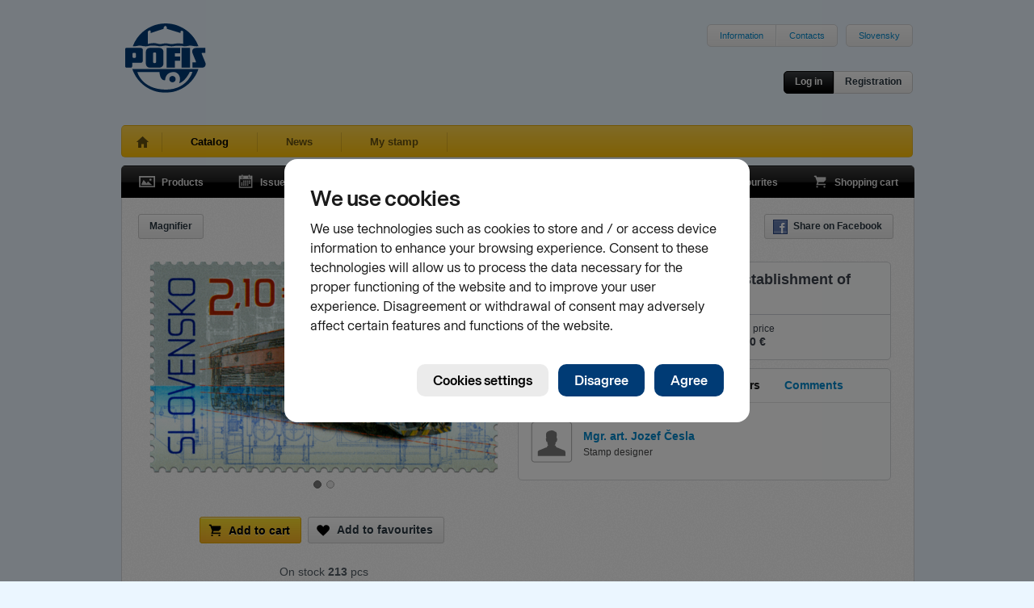

--- FILE ---
content_type: text/html; charset=utf-8
request_url: https://www.pofis.sk/en/catalog/products/postage-stamp-2022-the-150th-anniversary-of-the-establishment-of-zos-zvolen-as?detail%5Blong%5D=&detail%5Btab%5D=authors&related%5Bdetail%5D=&similar%5Bdetail%5D=&similar%5Bpage%5D=1&similar%5Bper_page%5D=12
body_size: 5068
content:

<!DOCTYPE html>
<html>
  <head>
    
      <!--[if lt IE 7]>
      <script type="text/javascript">
        document.location = '/en/oldie';
      </script>
      <meta http-equiv="refresh" content="0;url=/en/oldie" />
      <![endif]-->
    
    <title>POFIS - Catalog - Products - The 150th Anniversary of the Establishment of ŽOS Zvolen, a.s.</title>
    <meta http-equiv="content-type" content="text/html; charset=utf-8" />
<meta name="author" content="Slovesnká pošta, a.s." />
<meta name="viewport" content="width=1024" />
<meta name="description" content="POFIS - Postal philatelic service" />
<meta content='<acronym title="Internet Explorer">IE</acronym>=EmulateIE7' http-equiv="X-UA-Compatible" />
<meta name="keywords" content="pofis" />
<meta property="og:image" content="https://www.pofis.sk/images/products/62875c4649c8a30810062fd2_large.png" />
    <link type="image/x-icon" rel="shortcut icon" href="/favicon.ico" />
    <link href="https://www.pofis.sk/assets/common.css?1684978200" media="screen" rel="stylesheet" type="text/css" />
    <!--[if lt IE 9]>
    <link href="https://www.pofis.sk/assets/ie.css?1557803090" media="screen" rel="stylesheet" type="text/css" />
    <![endif]-->
    <link href="https://www.pofis.sk/assets/catalog.css?1557803090" media="screen" rel="stylesheet" type="text/css" />
    
  </head>
  <body>
    <div class="site-wrapper">
      <div class="site-header">
  <a href="/en" title="POFIS - Postal philatelic service">
  <img alt="POFIS - Postal philatelic service" src="https://www.pofis.sk/images/pofis-logo.svg?1522358340" />
  </a>
  <div class="site-nav-top">
    <ul>
      <li><a href="/en/information">Information</a></li>
      <!-- <li><a href="/en/site-map">Site map</a></li> -->
      <li><a href="/en/information/contacts">Contacts</a></li>
    </ul>
    <ul>
      <li>
        
        <a href="/">Slovensky</a>
        
      </li>
    </ul>
  </div>
  <div class="login-area">
    <div class="login-actions">
            <a href="/en/account/login" class="btn s black" data-modal="open" title="Log in ">Log in </a>      <a href="/en/account/registration" class="btn s" data-modal="open" title="Registration">Registration</a>
          </div>
  </div>
</div>

      <div class="site-nav-main sel">
  <ul>
    <li class="home ">
      <a href="/en" title="Home"> </a>
    </li>
    <li class="sel">
      <a href="/en/catalog/products" title="Catalog">Catalog</a>
    </li>
    <li class="">
      <a href="/en/blog" title="News">News</a>
    </li>
        <li class="">
      <a href="/en/my-stamp" title="My stamp">My stamp</a>
    </li>
    
  </ul>
</div>

      
<div class="black-navigation">
  <ul class="navi-left">
    <li>
      <a href="/en/catalog/products" class="products " title="Products">
      <span></span>Products
      </a>
    </li>
    <li>
      <a href="/en/catalog/emissions" class="emission " title="Issue program">
      <span></span>Issue program
      </a>
    </li>
    <li>
      <a href="/en/catalog/authors" class="authors " title="Authors">
      <span></span>Authors
      </a>
    </li>
  </ul>
  <ul class="navi-right">
    <li>
      <a href="/en/catalog/favourites" class="favourites " title="Favourites">
      <span></span>Favourites
      <var></var>
      </a>
    </li>
    <li>
      <a href="/en/catalog/cart" class="cart  " title="Shopping cart">
      <span></span>Shopping cart
      <var></var>
      </a>
    </li>
  </ul>
</div>

<div class="app-area no-top texture1">
    <div class="view-controls">
        <div class="tools">
            
            <a href="/en/catalog/products/61d554ba49c8a3393d28860d/toggle_loupe" class="btn s loupe hide " title="Magnifier">Magnifier</a>
                </div>
    <div class="actions">
      <ul class="basic">
        <li><a href="http://www.facebook.com/sharer.php?u=https%3A%2F%2Fwww.pofis.sk%2Fen%2Fcatalog%2Fproducts%2Fpostage-stamp-2022-the-150th-anniversary-of-the-establishment-of-zos-zvolen-as&amp;t=" class="btn s ico" data-fb="share" target="_blank" title="Share on Facebook"><span class="facebook"></span>Share on Facebook</a></li>
      </ul>
    </div>
  </div>
  <div class="catalog-item-detail">
    <div class="catalog-item-img">
      <div class="thm-big">
        <div class="msg-area cart"><span></span></div>
        <div class="items">
                                    <div class="item active">
                <a href="/images/products/62875c4649c8a30810062fd2_large.png" class="demo" rel="item">                  <img alt="The 150th Anniversary of the Establishment of ŽOS Zvolen, a.s." height="266" img="#&lt;Catalog::ProductImage:0x000000057bf110&gt;" src="https://www.pofis.sk/images/products/62875c4649c8a30810062fd2_medium.png?1653038151" width="436" />
                </a>              </div>
                          <div class="item ">
                <a href="/images/products/62875c4e49c8a3083706310c_large.png" class="demo" rel="item">                  <img alt="The 150th Anniversary of the Establishment of ŽOS Zvolen, a.s." height="386" img="#&lt;Catalog::ProductImage:0x000000057beb70&gt;" src="https://www.pofis.sk/images/products/62875c4e49c8a3083706310c_medium.png?1653038169" width="269" />
                </a>              </div>
                              </div>
        <div class="items-nav">
        </div>
      </div>
      <div class="action-area">
  <div class="action-area-buttons">
        <div class="action-btn cart-add">
    <div class="msg"></div>
    <form action="/en/catalog/cart/item/61d554ba49c8a3393d28860d" method="post">
    <button class="btn orange ico" type="submit" title="Add to cart"><span class="cart"></span>Add to cart</button>
    </div>
    </form>

            <a href="/en/catalog/favourites" class="btn ico" title="Add to favourites"><span class="favourites"></span>Add to favourites</a>
      </div>

    <p>On stock <strong>213</strong> pcs</p>
  
  
</div>

    </div>
    <div class="catalog-item-info">
      <label>
  Postage stamp  </label>
<div class="basic-info">
  <span class="title">
        The 150th Anniversary of the Establishment of ŽOS Zvolen, a.s.
      </span>
  <span class="specs">
        <span class="cell">
      Issue number<br /><strong>768</strong>
    </span>
        <span class="cell">
      Date of issue<br /><strong>22.06.2022</strong>
    </span>
        <span class="cell">
      Face value<br /><strong>2.10 €</strong>
    </span>
        <span class="cell">
      Sell price<br /><strong>2.10 €</strong>
    </span>
      </span>
</div>

      <div class="advanced-info">
  <ul class="advanced-info-tabs">
        <li>
      <a href="/en/catalog/products/postage-stamp-2022-the-150th-anniversary-of-the-establishment-of-zos-zvolen-as?detail%5Blong%5D=&amp;detail%5Btab%5D=desc&amp;related%5Bdetail%5D=&amp;similar%5Bdetail%5D=&amp;similar%5Bpage%5D=1&amp;similar%5Bper_page%5D=12" data-src="/en/catalog/products/61d554ba49c8a3393d28860d/description">Information</a>    </li>
    
        <li>
      <a href="/en/catalog/products/postage-stamp-2022-the-150th-anniversary-of-the-establishment-of-zos-zvolen-as?detail%5Blong%5D=&amp;detail%5Btab%5D=spec&amp;related%5Bdetail%5D=&amp;similar%5Bdetail%5D=&amp;similar%5Bpage%5D=1&amp;similar%5Bper_page%5D=12" data-src="/en/catalog/products/61d554ba49c8a3393d28860d/specification">Specification</a>    </li>
    
        <li>
      <a href="/en/catalog/products/postage-stamp-2022-the-150th-anniversary-of-the-establishment-of-zos-zvolen-as?detail%5Blong%5D=&amp;detail%5Btab%5D=authors&amp;related%5Bdetail%5D=&amp;similar%5Bdetail%5D=&amp;similar%5Bpage%5D=1&amp;similar%5Bper_page%5D=12" class="sel" data-src="/en/catalog/products/61d554ba49c8a3393d28860d/authors">Authors</a>    </li>
    
        <li>
      <a href="/en/catalog/products/postage-stamp-2022-the-150th-anniversary-of-the-establishment-of-zos-zvolen-as?detail%5Blong%5D=&amp;detail%5Btab%5D=comments&amp;related%5Bdetail%5D=&amp;similar%5Bdetail%5D=&amp;similar%5Bpage%5D=1&amp;similar%5Bper_page%5D=12" data-src="/en/catalog/products/61d554ba49c8a3393d28860d/comments">        Comments        <var>
                  </var>
      </a>    </li>
      </ul>

  
  
  <div class="advanced-info-content authors">
  <dl>
        <dt><img alt="" src="https://www.pofis.sk/images/avatar.png?1435680960" /></dt>
    <dd>
      <h4><a href="/en/catalog/authors/jozef-cesla">Mgr. art. Jozef Česla</a></h4>
      Stamp designer    </dd>
      </dl>
</div>

  
</div>

    </div>
  </div>
</div>
<div class="app-area texture1 related full">
  <div class="catalog-items" data-src="/en/catalog/products/61d554ba49c8a3393d28860d/related?related%5Bdetail%5D=&amp;view%5Bdetail%5D=">
    <div class="view-controls">
        <h4>Related products</h4>
        <div class="actions">
      <ul class="basic">
        <li>
          <a href="/en/catalog/products/postage-stamp-2022-the-150th-anniversary-of-the-establishment-of-zos-zvolen-as?detail%5Blong%5D=&amp;detail%5Btab%5D=authors&amp;related%5Bdetail%5D=1&amp;similar%5Bdetail%5D=&amp;similar%5Bpage%5D=1&amp;similar%5Bper_page%5D=12" class="btn s detail " title="Show detail">Show detail</a>
        </li>
      </ul>
          </div>
  </div>
  <div class="catalog-items-area">
  
  <div class="catalog-item ">
  <div class="thm-main">
  <a href="/en/catalog/products/cancelled-stamp-2022-150th-anniversary-of-railway-station-in-zvolen" class="img-link" title="150th Anniversary of Railway Station in Zvolen">
  <img alt="150th Anniversary of Railway Station in Zvolen" height="133" src="https://www.pofis.sk/images/products/62875cb149c8a308100630b4_small.png?1653038258" width="217" />
  </a>
</div>

  
</div>

  
  <div class="catalog-item ">
  <div class="thm-main">
  <a href="/en/catalog/products/fdc-2022-150th-anniversary-of-railway-station-in-zvolen" class="img-link" title="150th Anniversary of Railway Station in Zvolen">
  <img alt="150th Anniversary of Railway Station in Zvolen" height="181" src="https://www.pofis.sk/images/products/62a1bae849c8a3326402a21e_small.png?1654766313" width="254" />
  </a>
</div>

  
</div>

  
</div>

    </div>


</div>

<div class="app-area texture1 similar full">
  <div class="catalog-items" data-src="/en/catalog/products/61d554ba49c8a3393d28860d/similar?similar%5Bdetail%5D=&amp;similar%5Bpage%5D=1&amp;similar%5Bper_page%5D=12&amp;view%5Bdetail%5D=&amp;view%5Bpage%5D=1&amp;view%5Bper_page%5D=12">
    <div class="view-controls">
        <h4>Similar products</h4>
        <div class="actions">
      <ul class="basic">
        <li>
          <a href="/en/catalog/products/postage-stamp-2022-the-150th-anniversary-of-the-establishment-of-zos-zvolen-as?detail%5Blong%5D=&amp;detail%5Btab%5D=authors&amp;related%5Bdetail%5D=&amp;similar%5Bdetail%5D=1&amp;similar%5Bpage%5D=1&amp;similar%5Bper_page%5D=12" class="btn s detail " title="Show detail">Show detail</a>
        </li>
      </ul>
            <ul class="pager">
  <li>
    <a href="#" class="btn s prev-page disabled" title="Previous page"><span class="leftarr"></span></a>
  </li>
  <li>
    <span class="btn s">
      Page      <input readonly="readonly" type="text" value="1" />
      of
      <span>72</span>
    </span>
  </li>
  <li>
    <a href="/en/catalog/products/postage-stamp-2022-the-150th-anniversary-of-the-establishment-of-zos-zvolen-as?detail%5Blong%5D=&amp;detail%5Btab%5D=authors&amp;related%5Bdetail%5D=&amp;similar%5Bdetail%5D=&amp;similar%5Bpage%5D=2&amp;similar%5Bper_page%5D=12" class="btn s next-page " title="Next page"><span class="rightarr"></span></a>
  </li>
</ul>

          </div>
  </div>
  <div class="catalog-items-area">
  
  <div class="catalog-item ">
  <div class="thm-main">
  <a href="/en/catalog/products/postage-stamp-2024-the-100th-anniversary-of-the-launch-of-the-airline-route-prague-bratislava-kosice" class="img-link" title="The 100th Anniversary of the Launch of the Airline Route: Prague – Bratislava – Košice">
  <img alt="The 100th Anniversary of the Launch of the Airline Route: Prague – Bratislava – Košice" height="148" src="https://www.pofis.sk/images/products/6603cf8a49c8a30aae18b9a9_small.png?1711525772" width="146" />
  </a>
</div>

  
</div>

  
  <div class="catalog-item ">
  <div class="thm-main">
  <a href="/en/catalog/products/postage-stamp-2023-the-175th-anniversary-of-slovak-rail-transport" class="img-link" title=" The 175th Anniversary of Slovak Rail Transport ">
  <img alt=" The 175th Anniversary of Slovak Rail Transport " height="135" src="https://www.pofis.sk/images/products/64afad6949c8a306cc12c740_small.png?1689234797" width="214" />
  </a>
</div>

  
</div>

  
  <div class="catalog-item ">
  <div class="thm-main">
  <a href="/en/catalog/products/postage-stamp-2022-a-joint-issue-with-the-czech-republic-the-150th-anniversary-of-putting-the-kosice-bohumin-railway-into-operation" class="img-link" title=" A Joint Issue with the Czech Republic: The 150th Anniversary of Putting the Košice–Bohumín Railway into Operation">
  <img alt=" A Joint Issue with the Czech Republic: The 150th Anniversary of Putting the Košice–Bohumín Railway into Operation" height="151" src="https://www.pofis.sk/images/products/6221bbad49c8a33aee0189ce_small.png?1648027405" width="216" />
  </a>
</div>

  
</div>

  
  <div class="catalog-item ">
  <div class="thm-main">
  <a href="/en/catalog/products/postage-stamp-2021-technical-monuments-the-saltworks-in-presov" class="img-link" title="Technical Monuments:  the Saltworks in Prešov ">
  <img alt="Technical Monuments:  the Saltworks in Prešov " height="135" src="https://www.pofis.sk/images/products/60b4a3c749c8a37135127627_small.png?1622451145" width="214" />
  </a>
</div>

  
</div>

  
  <div class="catalog-item ">
  <div class="thm-main">
  <a href="/en/catalog/products/postage-stamp-2018-technical-monuments-the-historical-power-plant-in-piestany" class="img-link" title="Technical Monuments: The Historical Power Plant in Piešťany">
  <img alt="Technical Monuments: The Historical Power Plant in Piešťany" height="131" src="https://www.pofis.sk/images/products/5afd1de0e4f289518912817a_small.png?1526537698" width="213" />
  </a>
</div>

  
</div>

  
  <div class="catalog-item ">
  <div class="thm-main">
  <a href="/en/catalog/products/postage-stamp-2017-technical-monuments-orava-dam" class="img-link" title="Technical monuments: Orava Dam">
  <img alt="Technical monuments: Orava Dam" height="131" src="https://www.pofis.sk/images/products/58e5f166e4f289472408f4da_small.png?1491464552" width="213" />
  </a>
</div>

  
</div>

  
  <div class="catalog-item ">
  <div class="thm-main">
  <a href="/en/catalog/products/postage-stamp-2016-technical-monuments-traction-engine-umrath-1894" class="img-link" title="Technical Monuments: Traction engine Umrath (1894)">
  <img alt="Technical Monuments: Traction engine Umrath (1894)" height="185" src="https://www.pofis.sk/images/products/56efe805a5086c273e0b495d_small.png?1458563103" width="182" />
  </a>
</div>

  
</div>

  
  <div class="catalog-item ">
  <div class="thm-main">
  <a href="/en/catalog/products/postage-stamp-2015-technical-monuments-498104-albatros" class="img-link" title="Technical Monuments: 498.104 Albatros">
  <img alt="Technical Monuments: 498.104 Albatros" height="132" src="https://www.pofis.sk/images/products/5523c5d46b0efc627b054824_small.png?1435681340" width="213" />
  </a>
</div>

  
</div>

  
  <div class="catalog-item ">
  <div class="thm-main">
  <a href="/en/catalog/products/postage-stamp-2015-technical-monuments-steam-locomotive-464001" class="img-link" title="Technical Monuments: Steam Locomotive 464.001 ">
  <img alt="Technical Monuments: Steam Locomotive 464.001 " height="132" src="https://www.pofis.sk/images/products/55190e2f6b0efc61c20386b8_small.png?1435681282" width="213" />
  </a>
</div>

  
</div>

  
  <div class="catalog-item ">
  <div class="thm-main">
  <a href="/en/catalog/products/postage-stamp-2014-technical-monuments-historic-motorcycles-manet-m90" class="img-link" title="Technical Monuments: Historic Motorcycles – Manet M90">
  <img alt="Technical Monuments: Historic Motorcycles – Manet M90" height="131" src="https://www.pofis.sk/images/products/533e594d6b0efc67c3022a42_small.png?1435681026" width="212" />
  </a>
</div>

  
</div>

  
  <div class="catalog-item ">
  <div class="thm-main">
  <a href="/en/catalog/products/postage-stamp-2014-technical-monuments-historic-motorcycles-jawa-50550-pioneer" class="img-link" title="Technical Monuments: Historic Motorcycles– Jawa 50/550 Pioneer">
  <img alt="Technical Monuments: Historic Motorcycles– Jawa 50/550 Pioneer" height="132" src="https://www.pofis.sk/images/products/533e59796b0efc6757022b35_small.png?1435681375" width="212" />
  </a>
</div>

  
</div>

  
  <div class="catalog-item ">
  <div class="thm-main">
  <a href="/en/catalog/products/postage-stamp-2013-technical-monuments-historical-mills-windmill-in-holic" class="img-link" title="Technical Monuments: Historical Mills - Windmill in Holíč">
  <img alt="Technical Monuments: Historical Mills - Windmill in Holíč" height="215" src="https://www.pofis.sk/images/products/51540bd9e4f28911780008fa_small.png?1435681442" width="130" />
  </a>
</div>

  
</div>

  
</div>

    <div class="view-controls">
    <div class="actions">
      <ul class="pager">
  <li>
    <a href="#" class="btn s prev-page disabled" title="Previous page"><span class="leftarr"></span></a>
  </li>
  <li>
    <span class="btn s">
      Page      <input readonly="readonly" type="text" value="1" />
      of
      <span>72</span>
    </span>
  </li>
  <li>
    <a href="/en/catalog/products/postage-stamp-2022-the-150th-anniversary-of-the-establishment-of-zos-zvolen-as?detail%5Blong%5D=&amp;detail%5Btab%5D=authors&amp;related%5Bdetail%5D=&amp;similar%5Bdetail%5D=&amp;similar%5Bpage%5D=2&amp;similar%5Bper_page%5D=12" class="btn s next-page " title="Next page"><span class="rightarr"></span></a>
  </li>
</ul>

    </div>
  </div>
    </div>


</div>


      <div class="footer">
  <div class="info">
    <a href="/en/information/contacts" class="logo"></a>    <a href="/en/information/contacts">      <div class="number">0850 122 413</div>
      <div class="label">Infolinka</div>
    </a>  </div>
  <div class="right-logos">
    <a href="http://www.postovemuzeum.sk/" class="museumlogo" title="Poštové múzeum">
    <img alt="Poštové múzeum" src="https://www.pofis.sk/images/footer/museum-logo-v2.jpg?1752543485" />
    </a>
    <a href="http://www.slovenskafilatelia.sk/" class="zsflogo" title="Zväz slovenkých filatelistov">
    <img alt="Zväz slovenkých filatelistov" src="https://www.pofis.sk/images/footer/zsf-logo.png?1435681440" />
    </a>
    <a href="http://www.postoveznamky.sk/index_eng.php" class="pzlogo" title="www.postoveznamky.sk">
    <img alt="www.postoveznamky.sk" src="https://www.pofis.sk/images/footer/postove-znamky.png?1435681440" />
    </a>
    <a href="http://www.wnsstamps.post/en" class="upulogo" title="UPU">
    <img alt="UPU" src="https://www.pofis.sk/images/footer/upu-logo.png?1435681440" />
    </a>

    <a href="http://www.posta.sk/en" class="splogo" title="Slovenská pošta">
    <img alt="Slovenská pošta" src="https://www.pofis.sk/images/footer/sp-logo.png?1435681440" />
    </a>
  </div>
</div>

<div class="footer-links">
  <a href="http://www.facebook.com/pages/Poštová-filatelistická-služba-POFIS/170903309648765">Facebook</a>
  •
  <a href="https://www.pofis.sk/en/information/cookies">Cookies</a>
</div>

<p class="copyright">© 2026 POFIS - Postal philatelic service. All rights reserved</p>

    </div>
    <script src="https://www.pofis.sk/assets/common.js?1659144973" type="text/javascript"></script>
    <script src="https://www.pofis.sk/assets/catalog.js?1576276888" type="text/javascript"></script>
    <!--[if (gte IE 5.5)&(lte IE 8)]>
    <script src="https://www.pofis.sk/assets/ie.js?1557803090" type="text/javascript"></script>
    <![endif]-->
    <script src="https://static.posta.sk/cookies-consents/v1/cookies-consents.js"></script><script type="text/javascript">
//<![CDATA[
      slposta.cookiesConsents.init({
        domain: "pofis.sk",
        moreInfoUrl: {"sk":"https://www.pofis.sk/informacie/cookies","en":"https://www.pofis.sk/en/information/cookies"},
        skipDialog: false,
        lang: 'en',
        onConsent: function(params){
          if(params.consents.analytics)
            slposta.cookiesConsents.initGA("UA-19137579-1");
        }
      });

//]]>
</script>
  </body>
</html>


--- FILE ---
content_type: text/html
request_url: https://static.posta.sk/cookies-consents/dialog/en/index.html
body_size: 5848
content:
<!DOCTYPE html><html lang=sk><head><meta charset=UTF-8><meta name=viewport content="width=device-width"><link rel=icon type=image/x-icon href=/favicon.ico><style>*,::after,::before{box-sizing:border-box;border-width:0;border-style:solid;border-color:#d1d1d1}::after,::before{--tw-content:''}html{line-height:1.5;-webkit-text-size-adjust:100%;-moz-tab-size:4;-o-tab-size:4;tab-size:4;font-family:ui-sans-serif,system-ui,-apple-system,BlinkMacSystemFont,"Segoe UI",Roboto,"Helvetica Neue",Arial,"Noto Sans",sans-serif,"Apple Color Emoji","Segoe UI Emoji","Segoe UI Symbol","Noto Color Emoji"}body{margin:0;line-height:inherit}hr{height:0;color:inherit;border-top-width:1px}abbr:where([title]){-webkit-text-decoration:underline dotted;text-decoration:underline dotted}h1,h2,h3,h4,h5,h6{font-size:inherit;font-weight:inherit}a{color:inherit;text-decoration:inherit}b,strong{font-weight:bolder}code,kbd,pre,samp{font-family:Menlo,Monaco,Consolas,"Liberation Mono","Courier New",monospace;font-size:1em}small{font-size:80%}sub,sup{font-size:75%;line-height:0;position:relative;vertical-align:baseline}sub{bottom:-.25em}sup{top:-.5em}table{text-indent:0;border-color:inherit;border-collapse:collapse}button,input,optgroup,select,textarea{font-family:inherit;font-size:100%;line-height:inherit;color:inherit;margin:0;padding:0}button,select{text-transform:none}[type=button],[type=reset],[type=submit],button{-webkit-appearance:button;background-color:transparent;background-image:none}:-moz-focusring{outline:auto}:-moz-ui-invalid{box-shadow:none}progress{vertical-align:baseline}::-webkit-inner-spin-button,::-webkit-outer-spin-button{height:auto}[type=search]{-webkit-appearance:textfield;outline-offset:-2px}::-webkit-search-decoration{-webkit-appearance:none}::-webkit-file-upload-button{-webkit-appearance:button;font:inherit}summary{display:list-item}blockquote,dd,dl,figure,h1,h2,h3,h4,h5,h6,hr,p,pre{margin:0}fieldset{margin:0;padding:0}legend{padding:0}menu,ol,ul{list-style:none;margin:0;padding:0}textarea{resize:vertical}input::-moz-placeholder,textarea::-moz-placeholder{opacity:1;color:#9ca3af}input:-ms-input-placeholder,textarea:-ms-input-placeholder{opacity:1;color:#9ca3af}input::placeholder,textarea::placeholder{opacity:1;color:#9ca3af}[role=button],button{cursor:pointer}:disabled{cursor:default}audio,canvas,embed,iframe,img,object,svg,video{display:block;vertical-align:middle}img,video{max-width:100%;height:auto}[hidden]{display:none}@font-face{font-family:BaselGrotesk;src:url('https://static.posta.sk/fonts/BaselGrotesk-Regular.woff2') format('woff2'),url('https://static.posta.sk/fonts/BaselGrotesk-Regular.woff') format('woff');font-weight:400;font-style:normal}@font-face{font-family:BaselGrotesk;src:url('https://static.posta.sk/fonts/BaselGrotesk-Medium.woff2') format('woff2'),url('https://static.posta.sk/fonts/BaselGrotesk-Medium.woff') format('woff');font-weight:500;font-style:normal}html{font-feature-settings:'ss12';height:100%;min-height:100%;font-family:BaselGrotesk,system-ui,-apple-system,BlinkMacSystemFont,"Segoe UI",Roboto,"Helvetica Neue",Arial,"Noto Sans",sans-serif,"Apple Color Emoji","Segoe UI Emoji","Segoe UI Symbol","Noto Color Emoji";line-height:1.5;--tw-text-opacity:1;color:hsl(0 0% 10% / var(--tw-text-opacity));-webkit-font-smoothing:antialiased;-moz-osx-font-smoothing:grayscale}select::-ms-expand{display:none}*,::after,::before{--tw-translate-x:0;--tw-translate-y:0;--tw-rotate:0;--tw-skew-x:0;--tw-skew-y:0;--tw-scale-x:1;--tw-scale-y:1;--tw-pan-x: ;--tw-pan-y: ;--tw-pinch-zoom: ;--tw-scroll-snap-strictness:proximity;--tw-ordinal: ;--tw-slashed-zero: ;--tw-numeric-figure: ;--tw-numeric-spacing: ;--tw-numeric-fraction: ;--tw-ring-inset: ;--tw-ring-offset-width:0px;--tw-ring-offset-color:#fff;--tw-ring-color:rgb(59 130 246 / 0.5);--tw-ring-offset-shadow:0 0 #0000;--tw-ring-shadow:0 0 #0000;--tw-shadow:0 0 #0000;--tw-shadow-colored:0 0 #0000;--tw-blur: ;--tw-brightness: ;--tw-contrast: ;--tw-grayscale: ;--tw-hue-rotate: ;--tw-invert: ;--tw-saturate: ;--tw-sepia: ;--tw-drop-shadow: ;--tw-backdrop-blur: ;--tw-backdrop-brightness: ;--tw-backdrop-contrast: ;--tw-backdrop-grayscale: ;--tw-backdrop-hue-rotate: ;--tw-backdrop-invert: ;--tw-backdrop-opacity: ;--tw-backdrop-saturate: ;--tw-backdrop-sepia: }.form-checkbox,.form-checkbox-lg{position:absolute;width:1px;height:1px;margin:-1px;padding:0;overflow:hidden;white-space:no-wrap;border:none;clip:rect(0,0,0,0)}.form-checkbox+label:before{width:1.5rem;height:1.5rem;border-radius:.375rem}.form-checkbox+label:before,.form-checkbox-lg+label:before{content:"";position:absolute;display:inline-block;top:0;right:0;bottom:0;left:0;background-size:100% 100%;background-repeat:no-repeat;background-position:center;background-image:url("data:image/svg+xml,%3Csvg xmlns='http://www.w3.org/2000/svg' viewBox='0 0 32 32' fill='currentColor' role='presentation' focusable='false' %3E%3Cpath fill-rule='evenodd' clip-rule='evenodd' d='M3 9C3 5.68629 5.68629 3 9 3H23C26.3137 3 29 5.68629 29 9V23C29 26.3137 26.3137 29 23 29H9C5.68629 29 3 26.3137 3 23V9ZM9 5C6.79086 5 5 6.79086 5 9V23C5 25.2091 6.79086 27 9 27H23C25.2091 27 27 25.2091 27 23V9C27 6.79086 25.2091 5 23 5H9Z' /%3E%3C/svg%3E")}.form-checkbox-lg:checked+label:before,.form-checkbox:checked+label:before{background-image:url("data:image/svg+xml,%3Csvg xmlns='http://www.w3.org/2000/svg' viewBox='0 0 32 32' fill='currentColor' role='presentation' focusable='false' %3E%3Cpath fill-rule='evenodd' clip-rule='evenodd' d='M8 3C5.23858 3 3 5.23858 3 8V24C3 26.7614 5.23858 29 8 29H24C26.7614 29 29 26.7614 29 24V8C29 5.23858 26.7614 3 24 3H8ZM22.8427 10.5384C23.14 10.073 23.0038 9.45465 22.5384 9.1573C22.073 8.85996 21.4546 8.9962 21.1573 9.46161L14.2362 20.2946L10.7761 16.0361C10.4278 15.6074 9.79804 15.5423 9.36941 15.8906C8.94077 16.2388 8.87562 16.8686 9.22389 17.2973L13.5572 22.6306C13.7597 22.8798 14.0696 23.0166 14.3902 22.9984C14.7108 22.9801 15.0031 22.809 15.176 22.5384L22.8427 10.5384Z' /%3E%3C/svg%3E")}.form-checkbox-lg:disabled+label:before,.form-checkbox:disabled+label:before{opacity:.35;cursor:not-allowed}.form-checkbox-lg:disabled+label,.form-checkbox:disabled+label{cursor:not-allowed}.form-checkbox-lg:focus+label:before,.form-checkbox:focus+label:before,.js-focus-visible .form-checkbox-lg:focus+label:before,.js-focus-visible .form-checkbox:focus+label:before{box-shadow:0 0 0 2px hsla(210,100%,49%,.6)}.form-checkbox-lg:focus:not(.focus-visible)+label:before,.form-checkbox:focus:not(.focus-visible)+label:before,.js-focus-visible .form-checkbox-lg:focus:not(.focus-visible)+label:before,.js-focus-visible .form-checkbox:focus:not(.focus-visible)+label:before{box-shadow:none}.relative{position:relative}.mx-auto{margin-left:auto;margin-right:auto}.ml-1{margin-left:.25rem}.flex{display:flex}.inline-flex{display:inline-flex}.hidden{display:none}.h-6{height:1.5rem}.h-7{height:1.75rem}.h-9{height:2.25rem}.h-10{height:2.5rem}.h-12{height:3rem}.h-14{height:3.5rem}.min-h-full{min-height:100%}.w-full{width:100%}.w-auto{width:auto}.max-w-7xl{max-width:80rem}.max-w-xl{max-width:36rem}.cursor-pointer{cursor:pointer}.select-none{-webkit-user-select:none;-moz-user-select:none;-ms-user-select:none;user-select:none}.appearance-none{-webkit-appearance:none;-moz-appearance:none;appearance:none}.items-center{align-items:center}.justify-start{justify-content:flex-start}.justify-center{justify-content:center}.space-y-4>:not([hidden])~:not([hidden]){--tw-space-y-reverse:0;margin-top:calc(1rem * calc(1 - var(--tw-space-y-reverse)));margin-bottom:calc(1rem * var(--tw-space-y-reverse))}.space-y-3>:not([hidden])~:not([hidden]){--tw-space-y-reverse:0;margin-top:calc(.75rem * calc(1 - var(--tw-space-y-reverse)));margin-bottom:calc(.75rem * var(--tw-space-y-reverse))}.space-y-6>:not([hidden])~:not([hidden]){--tw-space-y-reverse:0;margin-top:calc(1.5rem * calc(1 - var(--tw-space-y-reverse)));margin-bottom:calc(1.5rem * var(--tw-space-y-reverse))}.rounded-sm{border-radius:.375rem}.rounded-md{border-radius:.625rem}.rounded-lg{border-radius:.75rem}.rounded-xl{border-radius:1rem}.rounded-full{border-radius:9999px}.bg-sp-blue{--tw-bg-opacity:1;background-color:hsl(210 100% 23% / var(--tw-bg-opacity))}.bg-fill-3{background-color:hsla(0,0%,0%,.08)}.bg-red{--tw-bg-opacity:1;background-color:hsl(8 100% 40% / var(--tw-bg-opacity))}.bg-transparent{background-color:transparent}.bg-backdrop{background-color:hsla(0,0%,0%,.5)}.bg-white{--tw-bg-opacity:1;background-color:rgb(255 255 255 / var(--tw-bg-opacity))}.p-6{padding:1.5rem}.p-5{padding:1.25rem}.px-1\.5{padding-left:.375rem;padding-right:.375rem}.px-1{padding-left:.25rem;padding-right:.25rem}.px-0\.75{padding-left:.1875rem;padding-right:.1875rem}.px-0{padding-left:0;padding-right:0}.px-2{padding-left:.5rem;padding-right:.5rem}.px-4{padding-left:1rem;padding-right:1rem}.px-5{padding-left:1.25rem;padding-right:1.25rem}.px-3{padding-left:.75rem;padding-right:.75rem}.px-6{padding-left:1.5rem;padding-right:1.5rem}.px-8{padding-left:2rem;padding-right:2rem}.py-1{padding-top:.25rem;padding-bottom:.25rem}.pt-2{padding-top:.5rem}.pt-3{padding-top:.75rem}.pl-8{padding-left:2rem}.text-xmini{font-size:.8125rem;line-height:1.125rem}.text-mini{font-size:.9375rem;line-height:1.25rem}.text-small{font-size:1.0625rem;line-height:1.5rem}.text-base{font-size:1.1875rem;line-height:1.625rem}.text-1{font-size:1.3125rem;line-height:1.75rem}.text-2{font-size:1.5rem;line-height:2rem;letter-spacing:-.015em}.font-medium{font-weight:500}.leading-none{line-height:1}.text-white{--tw-text-opacity:1;color:rgb(255 255 255 / var(--tw-text-opacity))}.text-black{--tw-text-opacity:1;color:rgb(0 0 0 / var(--tw-text-opacity))}.text-sp-blue{--tw-text-opacity:1;color:hsl(210 100% 23% / var(--tw-text-opacity))}.shadow-inner-black{--tw-shadow:inset 0 0 0 2px #000;--tw-shadow-colored:inset 0 0 0 2px var(--tw-shadow-color);box-shadow:var(--tw-ring-offset-shadow,0 0 #0000),var(--tw-ring-shadow,0 0 #0000),var(--tw-shadow)}.outline{outline-style:solid}.transition-colors{transition-property:color,background-color,border-color,fill,stroke,-webkit-text-decoration-color;transition-property:color,background-color,border-color,text-decoration-color,fill,stroke;transition-property:color,background-color,border-color,text-decoration-color,fill,stroke,-webkit-text-decoration-color;transition-timing-function:cubic-bezier(0.4,0,0.2,1);transition-duration:150ms}.duration-150{transition-duration:150ms}.hover\:bg-sp-blue-dark:hover{--tw-bg-opacity:1;background-color:hsl(210 100% 18% / var(--tw-bg-opacity))}.hover\:bg-fill-1:hover{background-color:hsla(0,0%,0%,.12)}.hover\:bg-red-dark:hover{--tw-bg-opacity:1;background-color:hsl(8 100% 33% / var(--tw-bg-opacity))}.hover\:bg-black:hover{--tw-bg-opacity:1;background-color:rgb(0 0 0 / var(--tw-bg-opacity))}.hover\:bg-fill-3:hover{background-color:hsla(0,0%,0%,.08)}.hover\:text-white:hover{--tw-text-opacity:1;color:rgb(255 255 255 / var(--tw-text-opacity))}.focus\:outline-none:focus{outline:2px solid transparent;outline-offset:2px}.focus-visible\:shadow-focus-inner-white:focus-visible{--tw-shadow:0 0 0 2px hsla(210, 100%, 49%, .6),inset 0 0 0 2px hsla(0, 0%, 100%);--tw-shadow-colored:0 0 0 2px var(--tw-shadow-color),inset 0 0 0 2px var(--tw-shadow-color);box-shadow:var(--tw-ring-offset-shadow,0 0 #0000),var(--tw-ring-shadow,0 0 #0000),var(--tw-shadow)}.focus-visible\:shadow-focus-inner-black:focus-visible{--tw-shadow:0 0 0 2px hsla(210, 100%, 49%, .6),inset 0 0 0 2px hsla(0, 0%, 0%);--tw-shadow-colored:0 0 0 2px var(--tw-shadow-color),inset 0 0 0 2px var(--tw-shadow-color);box-shadow:var(--tw-ring-offset-shadow,0 0 #0000),var(--tw-ring-shadow,0 0 #0000),var(--tw-shadow)}.focus-visible\:shadow-focus:focus-visible{--tw-shadow:0 0 0 2px hsla(210, 100%, 49%, .6);--tw-shadow-colored:0 0 0 2px var(--tw-shadow-color);box-shadow:var(--tw-ring-offset-shadow,0 0 #0000),var(--tw-ring-shadow,0 0 #0000),var(--tw-shadow)}.disabled\:cursor-not-allowed:disabled{cursor:not-allowed}.disabled\:bg-fill-1:disabled{background-color:hsla(0,0%,0%,.12)}.disabled\:text-label-tertiary:disabled{--tw-text-opacity:1;color:hsl(0 0% 57% / var(--tw-text-opacity))}.disabled\:shadow-none:disabled{--tw-shadow:0 0 #0000;--tw-shadow-colored:0 0 #0000;box-shadow:var(--tw-ring-offset-shadow,0 0 #0000),var(--tw-ring-shadow,0 0 #0000),var(--tw-shadow)}@media (min-width:640px){.form-checkbox,.sm\:form-checkbox-lg{position:absolute;width:1px;height:1px;margin:-1px;padding:0;overflow:hidden;white-space:no-wrap;border:none;clip:rect(0,0,0,0)}.sm\:form-checkbox-lg+label:before{width:2rem;height:2rem;border-radius:.5rem}.form-checkbox+label:before,.sm\:form-checkbox-lg+label:before{content:"";position:absolute;display:inline-block;top:0;right:0;bottom:0;left:0;background-size:100% 100%;background-repeat:no-repeat;background-position:center;background-image:url("data:image/svg+xml,%3Csvg xmlns='http://www.w3.org/2000/svg' viewBox='0 0 32 32' fill='currentColor' role='presentation' focusable='false' %3E%3Cpath fill-rule='evenodd' clip-rule='evenodd' d='M3 9C3 5.68629 5.68629 3 9 3H23C26.3137 3 29 5.68629 29 9V23C29 26.3137 26.3137 29 23 29H9C5.68629 29 3 26.3137 3 23V9ZM9 5C6.79086 5 5 6.79086 5 9V23C5 25.2091 6.79086 27 9 27H23C25.2091 27 27 25.2091 27 23V9C27 6.79086 25.2091 5 23 5H9Z' /%3E%3C/svg%3E")}.form-checkbox:checked+label:before,.sm\:form-checkbox-lg:checked+label:before{background-image:url("data:image/svg+xml,%3Csvg xmlns='http://www.w3.org/2000/svg' viewBox='0 0 32 32' fill='currentColor' role='presentation' focusable='false' %3E%3Cpath fill-rule='evenodd' clip-rule='evenodd' d='M8 3C5.23858 3 3 5.23858 3 8V24C3 26.7614 5.23858 29 8 29H24C26.7614 29 29 26.7614 29 24V8C29 5.23858 26.7614 3 24 3H8ZM22.8427 10.5384C23.14 10.073 23.0038 9.45465 22.5384 9.1573C22.073 8.85996 21.4546 8.9962 21.1573 9.46161L14.2362 20.2946L10.7761 16.0361C10.4278 15.6074 9.79804 15.5423 9.36941 15.8906C8.94077 16.2388 8.87562 16.8686 9.22389 17.2973L13.5572 22.6306C13.7597 22.8798 14.0696 23.0166 14.3902 22.9984C14.7108 22.9801 15.0031 22.809 15.176 22.5384L22.8427 10.5384Z' /%3E%3C/svg%3E")}.form-checkbox:disabled+label:before,.sm\:form-checkbox-lg:disabled+label:before{opacity:.35;cursor:not-allowed}.form-checkbox:disabled+label,.sm\:form-checkbox-lg:disabled+label{cursor:not-allowed}.form-checkbox:focus+label:before,.js-focus-visible .form-checkbox-lg:focus+label:before,.js-focus-visible .form-checkbox:focus+label:before,.sm\:form-checkbox-lg:focus+label:before{box-shadow:0 0 0 2px hsla(210,100%,49%,.6)}.form-checkbox:focus:not(.focus-visible)+label:before,.js-focus-visible .form-checkbox-lg:focus:not(.focus-visible)+label:before,.js-focus-visible .form-checkbox:focus:not(.focus-visible)+label:before,.sm\:form-checkbox-lg:focus:not(.focus-visible)+label:before{box-shadow:none}.sm\:flex{display:flex}.sm\:min-h-\[32px\]{min-height:32px}.sm\:w-auto{width:auto}.sm\:justify-end{justify-content:flex-end}.sm\:space-y-6>:not([hidden])~:not([hidden]){--tw-space-y-reverse:0;margin-top:calc(1.5rem * calc(1 - var(--tw-space-y-reverse)));margin-bottom:calc(1.5rem * var(--tw-space-y-reverse))}.sm\:space-y-0>:not([hidden])~:not([hidden]){--tw-space-y-reverse:0;margin-top:calc(0px * calc(1 - var(--tw-space-y-reverse)));margin-bottom:calc(0px * var(--tw-space-y-reverse))}.sm\:space-x-3>:not([hidden])~:not([hidden]){--tw-space-x-reverse:0;margin-right:calc(.75rem * var(--tw-space-x-reverse));margin-left:calc(.75rem * calc(1 - var(--tw-space-x-reverse)))}.sm\:p-8{padding:2rem}.sm\:pl-10{padding-left:2.5rem}.sm\:text-3{font-size:1.75rem;line-height:2.125rem;letter-spacing:-.015em}.sm\:text-small{font-size:1.0625rem;line-height:1.5rem}.sm\:text-1{font-size:1.3125rem;line-height:1.75rem}}@media (min-width:1024px){.lg\:h-10{height:2.5rem}.lg\:h-12{height:3rem}.lg\:h-14{height:3.5rem}.lg\:rounded-md{border-radius:.625rem}.lg\:rounded-lg{border-radius:.75rem}.lg\:rounded-xl{border-radius:1rem}.lg\:p-16{padding:4rem}.lg\:px-5{padding-left:1.25rem;padding-right:1.25rem}.lg\:px-3{padding-left:.75rem;padding-right:.75rem}.lg\:px-1\.5{padding-left:.375rem;padding-right:.375rem}.lg\:px-1{padding-left:.25rem;padding-right:.25rem}.lg\:px-6{padding-left:1.5rem;padding-right:1.5rem}.lg\:px-4{padding-left:1rem;padding-right:1rem}.lg\:px-2{padding-left:.5rem;padding-right:.5rem}.lg\:px-8{padding-left:2rem;padding-right:2rem}.lg\:text-small{font-size:1.0625rem;line-height:1.5rem}.lg\:text-base{font-size:1.1875rem;line-height:1.625rem}.lg\:text-1{font-size:1.3125rem;line-height:1.75rem}}</style><title>Nastavenia cookies</title></head><body class="bg-backdrop p-6 flex items-center justify-center w-full min-h-full"><div class="p-5 sm:p-8 bg-white rounded-xl max-w-xl w-full"><div class="space-y-4 sm:space-y-6" id=dialog-intro><header><h1 class="text-2 sm:text-3 font-medium">We use cookies</h1><p class="text-mini sm:text-small pt-2">We use technologies such as cookies to store and / or access device information to enhance your browsing experience. Consent to these technologies will allow us to process the data necessary for the proper functioning of the website and to improve your user experience. Disagreement or withdrawal of consent may adversely affect certain features and functions of the website.</p></header><footer class="sm:flex sm:justify-end w-full pt-3"><div class="sm:flex space-y-3 sm:space-y-0 sm:space-x-3"><button class="relative inline-flex items-center font-medium cursor-pointer appearance-none transition-colors duration-150 select-none focus:outline-none disabled:bg-fill-1 disabled:text-label-tertiary disabled:shadow-none disabled:cursor-not-allowed text-black bg-fill-3 hover:bg-fill-1 focus-visible:shadow-focus-inner-white w-full sm:w-auto justify-center h-10 text-small rounded-md px-5" id=settings slot=footer>Cookies settings</button> <button class="relative inline-flex items-center font-medium cursor-pointer appearance-none transition-colors duration-150 select-none focus:outline-none disabled:bg-fill-1 disabled:text-label-tertiary disabled:shadow-none disabled:cursor-not-allowed text-white bg-sp-blue hover:bg-sp-blue-dark focus-visible:shadow-focus-inner-white w-full sm:w-auto justify-center h-10 text-small rounded-md px-5" id=disagree slot=footer>Disagree</button> <button class="relative inline-flex items-center font-medium cursor-pointer appearance-none transition-colors duration-150 select-none focus:outline-none disabled:bg-fill-1 disabled:text-label-tertiary disabled:shadow-none disabled:cursor-not-allowed text-white bg-sp-blue hover:bg-sp-blue-dark focus-visible:shadow-focus-inner-white w-full sm:w-auto justify-center h-10 text-small rounded-md px-5" id=agree slot=footer>Agree</button></div></footer></div><div class="space-y-6 hidden" id=dialog-settings><header><h1 class="text-2 sm:text-3 font-medium">Cookies settings</h1></header><div><div class=relative><input class="form-checkbox sm:form-checkbox-lg" type=checkbox id=cookies-esential disabled checked> <label class="flex items-center sm:text-1 font-medium cursor-pointer select-none pl-8 sm:pl-10 sm:min-h-[32px]" for=cookies-esential>Necessary cookies</label></div><p class="text-mini pt-2">These cookies allow the use of basic functions necessary for the operation of the website.</p></div><div><div class=relative><input class="form-checkbox sm:form-checkbox-lg" type=checkbox id=cookies-tracking> <label class="flex items-center sm:text-1 font-medium cursor-pointer select-none pl-8 sm:pl-10 sm:min-h-[32px]" for=cookies-tracking>Third party cookies</label></div><p class="text-mini pt-2">These files are created and used by service providers such as Google Analytics and Google Maps. These services are integrated into our website because we consider them useful and fully secure.</p></div><footer class="sm:flex sm:justify-end w-full pt-3"><div class="sm:flex space-y-3 sm:space-y-0 sm:space-x-3"><a class="relative inline-flex items-center font-medium cursor-pointer appearance-none transition-colors duration-150 select-none focus:outline-none disabled:bg-fill-1 disabled:text-label-tertiary disabled:shadow-none disabled:cursor-not-allowed bg-trasparent hover:bg-fill-3 focus-visible:shadow-focus w-full sm:w-auto justify-center h-10 text-small rounded-md px-5" target=_parent id=moreinfo slot=footer>More about cookies </a><button class="relative inline-flex items-center font-medium cursor-pointer appearance-none transition-colors duration-150 select-none focus:outline-none disabled:bg-fill-1 disabled:text-label-tertiary disabled:shadow-none disabled:cursor-not-allowed text-white bg-sp-blue hover:bg-sp-blue-dark focus-visible:shadow-focus-inner-white w-full sm:w-auto justify-center h-10 text-small rounded-md px-5" id=save slot=footer>Save settings</button></div></footer></div></div><script type=text/javascript>window.addEventListener("load",(()=>{"use strict";const e="e31fd638-734f-4a67-8c05-9e92f24a9f25",t=document.querySelector("#cookies-tracking"),n=document.querySelector("#dialog-intro"),i=document.querySelector("#dialog-settings"),o=document.querySelector("#moreinfo");function c(e){s({op:"submitDialog",consents:e})}function s(t){t.token=e,t=JSON.stringify(t),window.parent.postMessage(t,"*")}document.querySelector("#agree").addEventListener("click",(()=>{c({analytics:!0})})),document.querySelector("#disagree").addEventListener("click",(()=>{c({})})),document.querySelector("#save").addEventListener("click",(()=>{c({analytics:!!t.checked})})),document.querySelector("#settings").addEventListener("click",(()=>{n.classList.add("hidden"),i.classList.remove("hidden")})),window.addEventListener("message",(n=>{let i;if("string"==typeof n.data)try{i=JSON.parse(n.data)}catch(e){}i&&i.token==e&&function(e){if("initDialogResp"==e.op){let n=e.consents||{},i=e.moreInfoUrl;t.checked=!!n.analytics,i&&o.setAttribute("href",i)}}(i)})),s({op:"initDialog"})}))</script></body></html>